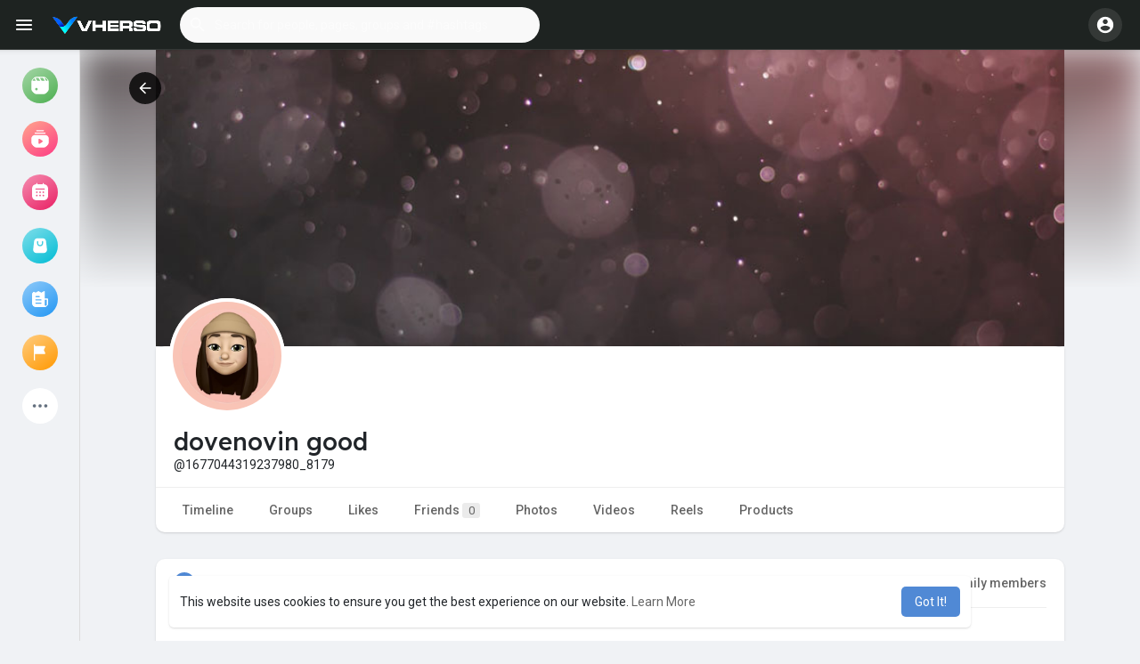

--- FILE ---
content_type: image/svg+xml
request_url: https://vhersobucket.s3.amazonaws.com/upload/files/2022/09/EAufYfaIkYQEsYzwvZha_01_4bafb7db09656e1ecb54d195b26be5c3_file.svg
body_size: 1948
content:
<svg xmlns="http://www.w3.org/2000/svg" width="100.973" height="100.973" viewBox="0 0 100.973 100.973">
  <g id="Like" transform="translate(-215 -225)">
    <g id="Group_4638" data-name="Group 4638" transform="translate(155.013 148.581)">
      <g id="Group_4637" data-name="Group 4637">
        <circle id="Ellipse_466" data-name="Ellipse 466" cx="50.487" cy="50.487" r="50.487" transform="translate(59.987 76.419)" fill="#1eb2c4"/>
      </g>
    </g>
    <path id="Union_54" data-name="Union 54" d="M-7080.317,1279.764l-26.727-1.173a1.654,1.654,0,0,1-1.551-1.717l1.11-33.375a4.111,4.111,0,0,1,2.358-3.6l.016-.006a13.816,13.816,0,0,1,1.978-.362h.006a9.009,9.009,0,0,0,3.25-.772c2.647-1.844,3.975-4.657,5.259-7.378l.006-.014.029-.06.063-.13.012-.023c.271-.575.608-1.288.943-1.929v-.008c.578-1.1,2.328-4.458,4.4-5.106a2.3,2.3,0,0,1,.591-.1.959.959,0,0,1,.109,0,2.57,2.57,0,0,1,1.213.324c2.941,1.555,1.213,7.452.562,9.671a38.311,38.311,0,0,1-3.7,8.455l-.71,1.218,18.363.809a3.917,3.917,0,0,1,3.784,3.736,3.781,3.781,0,0,1-1.123,2.833,3.624,3.624,0,0,1-2.56,1.056c-.047,0-.1,0-.144,0h-.028l-2.139-.094-9.332-.409-.074,1.7,9.332.407a3.723,3.723,0,0,1,2.667,1.3,3.866,3.866,0,0,1,.937,2.935,3.779,3.779,0,0,1-3.823,3.379c-.058,0-.121,0-.179,0l-1.975-.084-8.9-.392-.074,1.7,8.9.39a3.727,3.727,0,0,1,2.667,1.3,3.861,3.861,0,0,1,.937,2.933,3.782,3.782,0,0,1-3.825,3.383c-.058,0-.119,0-.177,0l-1.976-.088-8.474-.372-.074,1.7,8.474.372a3.729,3.729,0,0,1,2.667,1.3,3.858,3.858,0,0,1,.936,2.933,3.782,3.782,0,0,1-3.827,3.383C-7080.2,1279.766-7080.261,1279.766-7080.317,1279.764Zm-37.4,0-.09,0a6.558,6.558,0,0,1-6.191-6.8l.907-27.293a6.439,6.439,0,0,1,2.071-4.552,6.214,6.214,0,0,1,3.954-1.672c.082,0,.172-.006.291-.006s.212,0,.292.006a6.557,6.557,0,0,1,6.191,6.8l-.9,27.293a6.441,6.441,0,0,1-2.073,4.548,6.245,6.245,0,0,1-4.26,1.682C-7117.587,1279.766-7117.652,1279.764-7117.714,1279.762Z" transform="translate(7364.843 -979.734)" fill="#fff"/>
  </g>
</svg>
